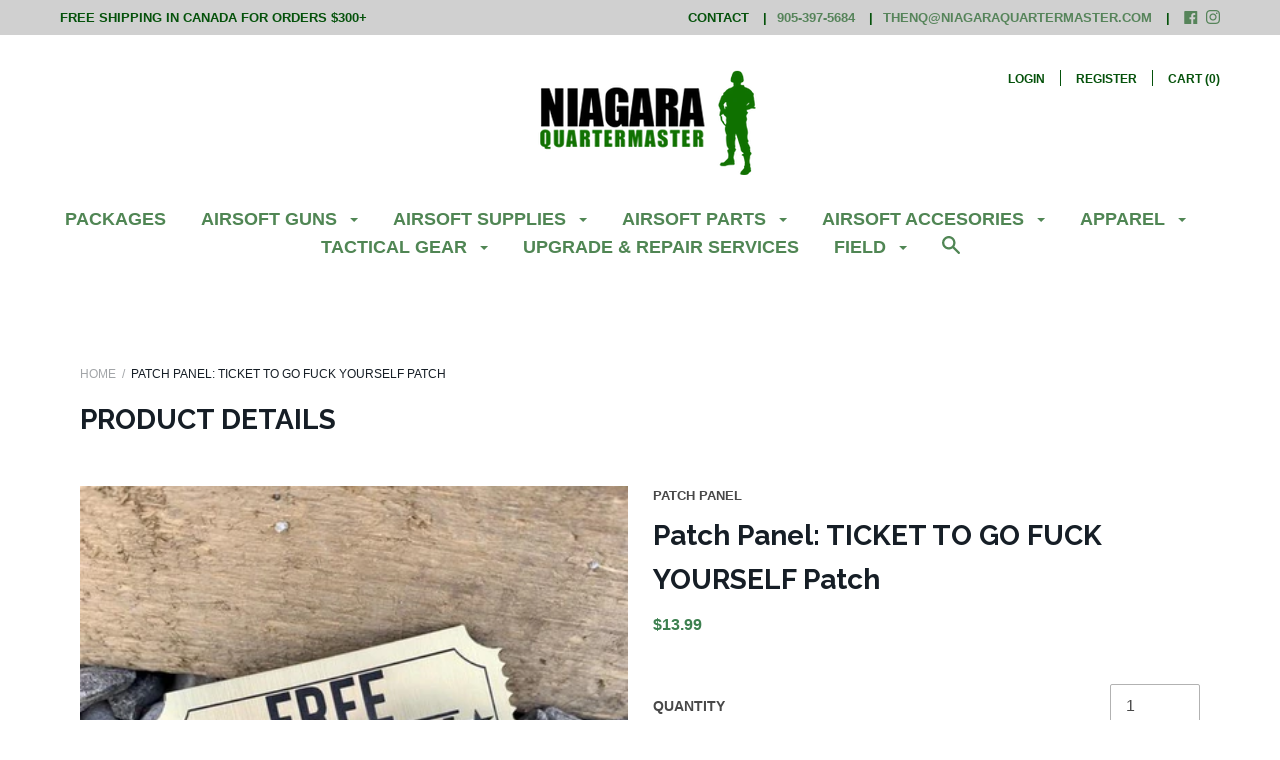

--- FILE ---
content_type: application/x-javascript; charset=utf-8
request_url: https://bundler.nice-team.net/app/shop/status/niagara-quartermaster.myshopify.com.js?1768701990
body_size: -177
content:
var bundler_settings_updated='1767802601c';

--- FILE ---
content_type: text/javascript; charset=utf-8
request_url: https://niagaraquartermaster.com/products/patch-panel-ticket-to-go-fuck-yourself-patch.js?currency=CAD&country=CA
body_size: 471
content:
{"id":5595563294882,"title":"Patch Panel: TICKET TO GO FUCK YOURSELF Patch","handle":"patch-panel-ticket-to-go-fuck-yourself-patch","description":"Here at The Patch Panel we always like to try new things. Today, that's a metal laminated patch.\u003cbr\u003e\u003cbr\u003eEach Patch is made from a metal foil layered substrate which is then etched with extreme detail to offer a one of a kind golden ticket.\u003cbr\u003eSend that message you've always wanted to send to the perfect person.\n\u003cul\u003e\n\u003cli\u003eRoughly 3\" wide\u003c\/li\u003e\n\u003cli\u003eHook backed\u003c\/li\u003e\n\u003cli\u003eMade in Canada with USA made materials\u003c\/li\u003e\n\u003c\/ul\u003e\n\u003cul\u003e\u003c\/ul\u003e\n\u003cul\u003e\u003c\/ul\u003e","published_at":"2020-08-14T15:08:11-04:00","created_at":"2020-08-14T14:58:53-04:00","vendor":"Patch Panel","type":"Morale Patches","tags":[],"price":1399,"price_min":1399,"price_max":1399,"available":false,"price_varies":false,"compare_at_price":null,"compare_at_price_min":0,"compare_at_price_max":0,"compare_at_price_varies":false,"variants":[{"id":35691808620706,"title":"Default Title","option1":"Default Title","option2":null,"option3":null,"sku":"992842","requires_shipping":true,"taxable":true,"featured_image":null,"available":false,"name":"Patch Panel: TICKET TO GO FUCK YOURSELF Patch","public_title":null,"options":["Default Title"],"price":1399,"weight":100,"compare_at_price":null,"inventory_quantity":0,"inventory_management":"shopify","inventory_policy":"deny","barcode":"992842","requires_selling_plan":false,"selling_plan_allocations":[]}],"images":["\/\/cdn.shopify.com\/s\/files\/1\/0243\/7517\/products\/ticket.png?v=1597432071"],"featured_image":"\/\/cdn.shopify.com\/s\/files\/1\/0243\/7517\/products\/ticket.png?v=1597432071","options":[{"name":"Title","position":1,"values":["Default Title"]}],"url":"\/products\/patch-panel-ticket-to-go-fuck-yourself-patch","media":[{"alt":null,"id":10785491124386,"position":1,"preview_image":{"aspect_ratio":1.0,"height":540,"width":540,"src":"https:\/\/cdn.shopify.com\/s\/files\/1\/0243\/7517\/products\/ticket.png?v=1597432071"},"aspect_ratio":1.0,"height":540,"media_type":"image","src":"https:\/\/cdn.shopify.com\/s\/files\/1\/0243\/7517\/products\/ticket.png?v=1597432071","width":540}],"requires_selling_plan":false,"selling_plan_groups":[]}

--- FILE ---
content_type: text/javascript; charset=utf-8
request_url: https://niagaraquartermaster.com/products/patch-panel-ticket-to-go-fuck-yourself-patch.js?currency=CAD&country=CA
body_size: 458
content:
{"id":5595563294882,"title":"Patch Panel: TICKET TO GO FUCK YOURSELF Patch","handle":"patch-panel-ticket-to-go-fuck-yourself-patch","description":"Here at The Patch Panel we always like to try new things. Today, that's a metal laminated patch.\u003cbr\u003e\u003cbr\u003eEach Patch is made from a metal foil layered substrate which is then etched with extreme detail to offer a one of a kind golden ticket.\u003cbr\u003eSend that message you've always wanted to send to the perfect person.\n\u003cul\u003e\n\u003cli\u003eRoughly 3\" wide\u003c\/li\u003e\n\u003cli\u003eHook backed\u003c\/li\u003e\n\u003cli\u003eMade in Canada with USA made materials\u003c\/li\u003e\n\u003c\/ul\u003e\n\u003cul\u003e\u003c\/ul\u003e\n\u003cul\u003e\u003c\/ul\u003e","published_at":"2020-08-14T15:08:11-04:00","created_at":"2020-08-14T14:58:53-04:00","vendor":"Patch Panel","type":"Morale Patches","tags":[],"price":1399,"price_min":1399,"price_max":1399,"available":false,"price_varies":false,"compare_at_price":null,"compare_at_price_min":0,"compare_at_price_max":0,"compare_at_price_varies":false,"variants":[{"id":35691808620706,"title":"Default Title","option1":"Default Title","option2":null,"option3":null,"sku":"992842","requires_shipping":true,"taxable":true,"featured_image":null,"available":false,"name":"Patch Panel: TICKET TO GO FUCK YOURSELF Patch","public_title":null,"options":["Default Title"],"price":1399,"weight":100,"compare_at_price":null,"inventory_quantity":0,"inventory_management":"shopify","inventory_policy":"deny","barcode":"992842","requires_selling_plan":false,"selling_plan_allocations":[]}],"images":["\/\/cdn.shopify.com\/s\/files\/1\/0243\/7517\/products\/ticket.png?v=1597432071"],"featured_image":"\/\/cdn.shopify.com\/s\/files\/1\/0243\/7517\/products\/ticket.png?v=1597432071","options":[{"name":"Title","position":1,"values":["Default Title"]}],"url":"\/products\/patch-panel-ticket-to-go-fuck-yourself-patch","media":[{"alt":null,"id":10785491124386,"position":1,"preview_image":{"aspect_ratio":1.0,"height":540,"width":540,"src":"https:\/\/cdn.shopify.com\/s\/files\/1\/0243\/7517\/products\/ticket.png?v=1597432071"},"aspect_ratio":1.0,"height":540,"media_type":"image","src":"https:\/\/cdn.shopify.com\/s\/files\/1\/0243\/7517\/products\/ticket.png?v=1597432071","width":540}],"requires_selling_plan":false,"selling_plan_groups":[]}